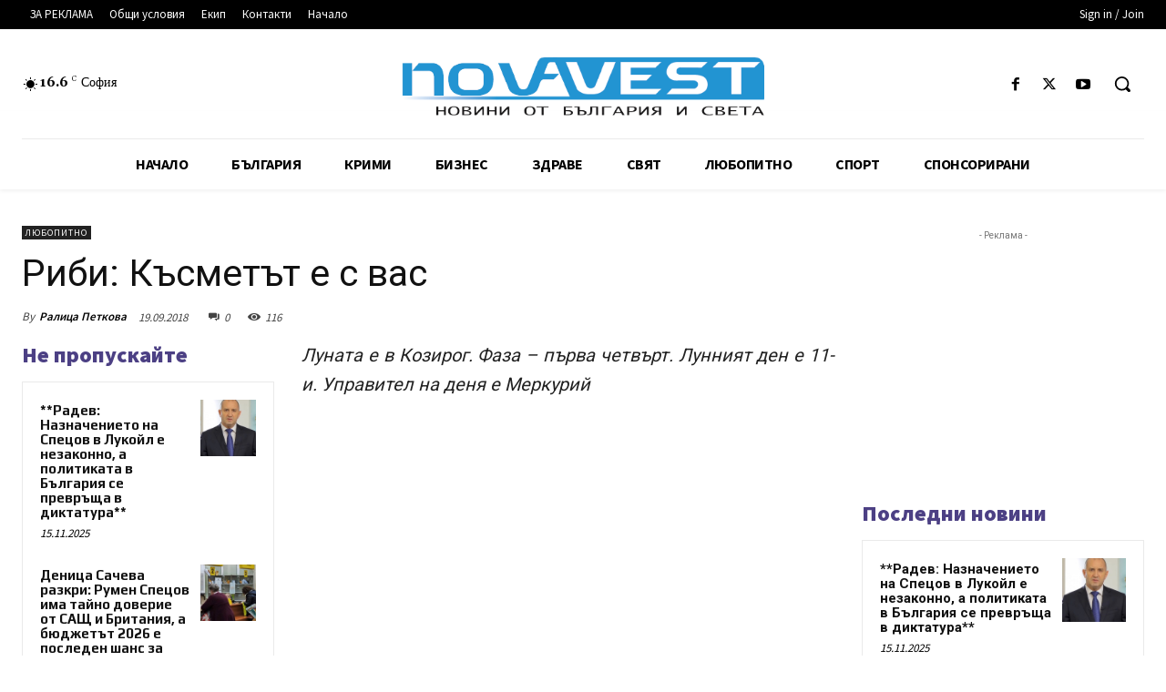

--- FILE ---
content_type: text/html; charset=utf-8
request_url: https://www.google.com/recaptcha/api2/aframe
body_size: 265
content:
<!DOCTYPE HTML><html><head><meta http-equiv="content-type" content="text/html; charset=UTF-8"></head><body><script nonce="-reKgso3H5qZctH5hP_USg">/** Anti-fraud and anti-abuse applications only. See google.com/recaptcha */ try{var clients={'sodar':'https://pagead2.googlesyndication.com/pagead/sodar?'};window.addEventListener("message",function(a){try{if(a.source===window.parent){var b=JSON.parse(a.data);var c=clients[b['id']];if(c){var d=document.createElement('img');d.src=c+b['params']+'&rc='+(localStorage.getItem("rc::a")?sessionStorage.getItem("rc::b"):"");window.document.body.appendChild(d);sessionStorage.setItem("rc::e",parseInt(sessionStorage.getItem("rc::e")||0)+1);localStorage.setItem("rc::h",'1769262597051');}}}catch(b){}});window.parent.postMessage("_grecaptcha_ready", "*");}catch(b){}</script></body></html>